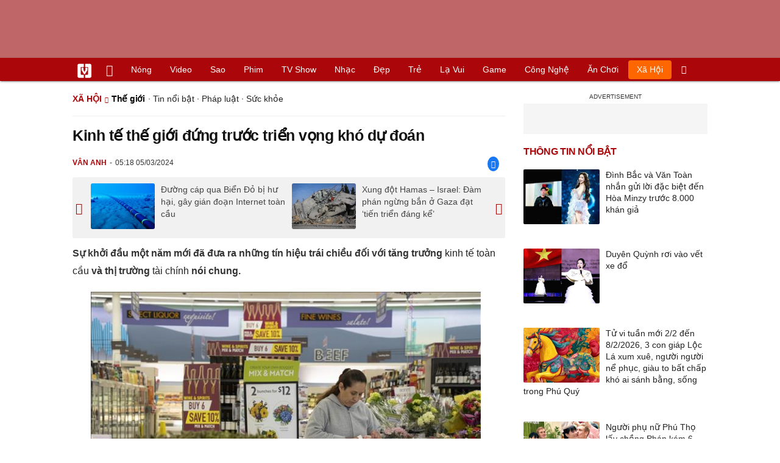

--- FILE ---
content_type: text/html; charset=UTF-8
request_url: https://vietgiaitri.com/kinh-te-the-gioi-dung-truoc-trien-vong-kho-du-doan-20240305i7109358/
body_size: 19197
content:
<!DOCTYPE html><html xmlns="http://www.w3.org/1999/xhtml" dir="ltr" lang="vi"><head><meta http-equiv="Content-Type" content="text/html; charset=UTF-8"><title>Kinh tế thế giới đứng trước triển vọng khó dự đoán - Thế giới - Việt Giải Trí</title><link rel="stylesheet" href="https://vietgiaitri.com/css/0_vietgiaitricom.css?v=241218" type="text/css" media="screen" charset="utf-8"><meta name="viewport" content="width=device-width, initial-scale=1.0"><meta name="mobile-web-app-capable" content="yes"><link rel="apple-touch-icon" href="https://vietgiaitri.com/apple-touch-icon.png"><link rel="icon" sizes="32x32" type="image/png" href="https://vietgiaitri.com/imgs/logo32.png"><link rel="icon" sizes="16x16" type="image/png" href="https://vietgiaitri.com/imgs/logo16.png"><link rel="mask-icon" href="https://vietgiaitri.com/imgs/logo.svg" color="#ab0609"><link rel="shortcut icon" type="image/x-icon" href="https://vietgiaitri.com/favicon.ico"><meta name="msapplication-TileColor" content="#ab0609"><meta name="msapplication-config" content="/browserconfig.xml"><meta name="theme-color" content="#ab0609"><meta name="apple-mobile-web-app-title" content="Việt Giải Trí"><meta name="application-name" content="Việt Giải Trí"><meta name="msvalidate.01" content="D1978DA4C058E472F13DBF6E181A485F"><meta name="verify-v1" content="UN+AeZRMKsXqSBFVwona5SAKHL0fzPNrW4N4gOlAt2Y="><meta name="facebook-domain-verification" content="7g0pats6hl0r9cp85obz3g3njs6atj"><link rel="manifest" href="https://vietgiaitri.com/manifest.json"><link rel="alternate" type="application/rss+xml" title="Thế giới &raquo; RSS Feed" href="https://vietgiaitri.com/the-gioi-cat/feed/"><link rel="index" title="Việt Giải Trí" href="https://vietgiaitri.com"><meta name="description" content="Tuy nhiên, sự không chắc chắn và rủi ro đối với các nhà đầu tư vẫn rõ ràng, đặc biệt khi đồng USD tăng và căng thẳng địa chính trị tiếp tục gây áp lực lên các thị trường toàn cầu."><meta name="keywords" content="tài chính,lãi suất,tăng trưởng kinh tế,chính phủ mỹ,kinh tế mỹ,kinh tế thế giới,kinh tế toàn cầu,thị trường tài chính,người dân mua sắm,dữ liệu thị trường mỹ,thế giới,sự kiện thế giới, bản tin thế giới, thế giới trong ngày, chiến trường, khủng bố, thế giới, tin tức, tổng hợp, thông tin, the gioi, thong tin, tong hop, tin tuc"><link rel="canonical" href="https://vietgiaitri.com/kinh-te-the-gioi-dung-truoc-trien-vong-kho-du-doan-20240305i7109358/"><meta property="og:type" content="article"><meta property="og:title" content="Kinh tế thế giới đứng trước triển vọng khó dự đoán"> <meta property="og:description" content="Tuy nhiên, sự không chắc chắn và rủi ro đối với các nhà đầu tư vẫn rõ ràng, đặc biệt khi đồng USD tăng và căng thẳng địa chính trị tiếp tục gây áp lực lên các thị trường toàn cầu."> <meta property="og:url" content="https://vietgiaitri.com/kinh-te-the-gioi-dung-truoc-trien-vong-kho-du-doan-20240305i7109358/"><meta property="og:image" content="https://t.vietgiaitri.com/2024/3/2/kinh-te-the-gioi-dung-truoc-trien-vong-kho-du-doan-600x432-30e-7109358.webp"><meta property="og:site_name" content="Việt Giải Trí"> <meta property="og:rich_attachment" content="true"><meta content="2024-03-05T05:18:23+07:00" itemprop="datePublished" name="pubdate"><meta content="2024-03-05T05:18:23+07:00" itemprop="dateModified" name="lastmod"><meta property="og:image:alt" content="Kinh tế thế giới đứng trước triển vọng khó dự đoán"><meta property="article:published_time" content="2024-03-05T05:18:23+07:00"><meta property="article:modified_time" content="2024-03-05T05:18:23+07:00"><meta property="article:section" content="Thế giới"><meta property="article:section" content="Xã hội"><meta property="article:tag" content="tài chính"><meta property="article:tag" content="lãi suất"><meta property="article:tag" content="tăng trưởng kinh tế"><meta property="article:tag" content="chính phủ mỹ"><meta property="article:tag" content="kinh tế mỹ"><meta property="article:tag" content="kinh tế thế giới"><meta property="article:tag" content="kinh tế toàn cầu"><meta property="article:tag" content="thị trường tài chính"><meta property="article:tag" content="người dân mua sắm"><meta property="article:tag" content="dữ liệu thị trường mỹ"><meta name="twitter:card" value="summary_large_image"><meta name="twitter:url" content="https://vietgiaitri.com/kinh-te-the-gioi-dung-truoc-trien-vong-kho-du-doan-20240305i7109358/"><meta name="twitter:title" content="Kinh tế thế giới đứng trước triển vọng khó dự đoán"><meta name="twitter:description" content="Tuy nhiên, sự không chắc chắn và rủi ro đối với các nhà đầu tư vẫn rõ ràng, đặc biệt khi đồng USD tăng và căng thẳng địa chính trị tiếp tục gây áp lực lên các thị trường toàn cầu."><meta name="twitter:image" content="https://t.vietgiaitri.com/2024/3/2/kinh-te-the-gioi-dung-truoc-trien-vong-kho-du-doan-600x432-30e-7109358.webp"><meta name="robots" content="index,follow,max-image-preview:large"><meta property="fb:app_id" content="592519131079049"><script type="text/javascript">var maketime = 1770127445;var hostname = 'https://vietgiaitri.com/kinh-te-the-gioi-dung-truoc-trien-vong-kho-du-doan-20240305i7109358/';var wlbk = window.location.href;var show_ads = 1;var is_mobile = 0;var cache_version = '241218';var ADblocked = true;var lang = 'vi';var postid = 7109358;var typepage = 'single';var inhouse = 0;var created = 1709590703;var lastmod = 1709590703;var catname = ['the-gioi', 'xa-hoi'];var catid = 120873;</script></head><body data-instant-allow-query-string class="show_ads"><div class="cover_header avgt-div"><div class="ads_position" id="BigBanner"></div><div class="avgt-label"></div></div><div id="header"><ul class="cate-menu"><li class="icon cat-item"><a title="Việt Giải Trí" href="/" class="logo"></a></li><li class="icon cat-item cat-item-new"><a title="Tin mới nhất" href="/tin-moi-cat/" style="background:transparent !important"></a></li><li slug="es-choice"><a href="/es-choice-cat/">Nóng</a></li><li slug="clips"><a href="/clips/">Video</a></li><li class="cat-parent" slug="sao"><a href="/sao-cat/">Sao</a><ul class="children"><li slug="sao-viet"><a href="/sao-viet-cat/">Sao việt</a></li><li slug="sao-chau-a"><a href="/sao-chau-a-cat/">Sao châu Á</a></li><li slug="sao-au-my"><a href="/sao-au-my-cat/">Sao Âu Mỹ</a></li><li slug="sao-the-thao"><a href="/sao-the-thao-cat/">Sao thể thao</a></li><li slug="phong-cach-sao"><a href="/phong-cach-sao-cat/">Phong cách sao</a></li></ul></li><li class="cat-parent" slug="phim"><a href="/phim-cat/">Phim</a><ul class="children"><li slug="phim-viet"><a href="/phim-viet-cat/">Phim việt</a></li><li slug="phim-chau-a"><a href="/phim-chau-a-cat/">Phim châu á</a></li><li slug="phim-au-my"><a href="/phim-au-my-cat/">Phim âu mỹ</a></li><li slug="hau-truong-phim"><a href="/hau-truong-phim-cat/">Hậu trường phim</a></li></ul></li><li slug="tv-show"><a href="/tv-show-cat/">TV show</a></li><li class="cat-parent" slug="nhac"><a href="/nhac-cat/">Nhạc</a><ul class="children"><li slug="nhac-viet"><a href="/nhac-viet-cat/">Nhạc Việt</a></li><li slug="nhac-quoc-te"><a href="/nhac-quoc-te-cat/">Nhạc quốc tế</a></li></ul></li><li class="cat-parent" slug="dep"><a href="/dep-cat/">Đẹp</a><ul class="children"><li slug="thoi-trang"><a href="/thoi-trang-cat/">Thời trang</a></li><li slug="lam-dep"><a href="/lam-dep-cat/">Làm đẹp</a></li><li slug="nguoi-dep"><a href="/nguoi-dep-cat/">Người đẹp</a></li><li slug="sang-tao"><a href="/sang-tao-cat/">Sáng tạo</a></li></ul></li><li class="cat-parent" slug="tre"><a href="/tre-cat/">Trẻ</a><ul class="children"><li slug="netizen"><a href="/netizen-cat/">Netizen</a></li><li slug="trac-nghiem"><a href="/trac-nghiem-cat/">Trắc nghiệm</a></li><li slug="goc-tam-tinh"><a href="/goc-tam-tinh-cat/">Góc tâm tình</a></li><li slug="hoc-hanh"><a href="/hoc-hanh-cat/">Học hành</a></li><li slug="kien-thuc-gioi-tinh"><a href="/kien-thuc-gioi-tinh-cat/">Kiến thức giới tính</a></li></ul></li><li slug="la-vui"><a href="/la-vui-cat/">Lạ vui</a></li><li class="cat-parent" slug="game"><a href="/game-cat/">Game</a><ul class="children"><li slug="mot-game"><a href="/mot-game-cat/">Mọt game</a></li><li slug="cosplay"><a href="/cosplay-cat/">Cosplay</a></li></ul></li><li class="cat-parent" slug="cong-nghe"><a href="/cong-nghe-cat/">Công nghệ</a><ul class="children"><li slug="do-2-tek"><a href="/do-2-tek-cat/">Đồ 2-Tek</a></li><li slug="the-gioi-so"><a href="/the-gioi-so-cat/">Thế giới số</a></li><li slug="oto"><a href="/oto-cat/">Ôtô</a></li><li slug="xe-may"><a href="/xe-may-cat/">Xe máy</a></li></ul></li><li class="cat-parent" slug="an-choi"><a href="/an-choi-cat/">Ăn chơi</a><ul class="children"><li slug="du-lich"><a href="/du-lich-cat/">Du lịch</a></li><li slug="am-thuc"><a href="/am-thuc-cat/">Ẩm thực</a></li></ul></li><li class="cat-parent" slug="xa-hoi"><a href="/xa-hoi-cat/">Xã hội</a><ul class="children"><li slug="tin-noi-bat"><a href="/tin-noi-bat-cat/">Tin nổi bật</a></li><li slug="phap-luat"><a href="/phap-luat-cat/">Pháp luật</a></li><li slug="the-gioi"><a href="/the-gioi-cat/">Thế giới</a></li><li slug="suc-khoe"><a href="/suc-khoe-cat/">Sức khỏe</a></li></ul></li><li class="icon cat-item cat-item-search cat-parent"><a title="search" href="#" style="background:transparent !important; padding-right:1px;"></a><ul class="children"><li class="icon cat-item" style="padding: 2px 100px 100px 100px; margin: -2px -112px -100px -100px;"><form accept-charset="utf-8" method="post" onsubmit="return run_search(this)" class="search"><input type="search" autocomplete="off" onfocus="this.value=' '" value="" class="formtip" name="s" placeholder="Tìm theo từ khóa..."><select class="stype"><option value="1">Tin tức</option><option value="2">Video</option></select><input type="submit" value="" class="btn"></form></li></ul></li></ul><div style="clear:both;"></div></div><div id="wrapper" class="clearfix"><div id="page" class="clearfix"><div id="content" style="float:left"> <div class="content-block"><script type="application/ld+json">{"@context":"https:\/\/schema.org","@type":"NewsArticle","mainEntityOfPage":{"@type":"WebPage","@id":"https:\/\/vietgiaitri.com\/kinh-te-the-gioi-dung-truoc-trien-vong-kho-du-doan-20240305i7109358\/"},"headline":"Kinh tế thế giới đứng trước triển vọng khó dự đoán","description":"Tuy nhiên, sự không chắc chắn và rủi ro đối với các nhà đầu tư vẫn rõ ràng, đặc biệt khi đồng USD tăng và căng thẳng địa chính trị tiếp tục gây áp lực lên các thị trường toàn cầu.","image":{"@type":"ImageObject","url":"https:\/\/t.vietgiaitri.com\/2024\/3\/2\/kinh-te-the-gioi-dung-truoc-trien-vong-kho-du-doan-600x432-30e-7109358.webp","width":500,"height":360},"keywords":"tài chính, lãi suất, tăng trưởng kinh tế, chính phủ mỹ, kinh tế mỹ, kinh tế thế giới, kinh tế toàn cầu, thị trường tài chính, người dân mua sắm, dữ liệu thị trường mỹ","datePublished":"2024-03-05T05:18:23+07:00","dateModified":"2024-03-05T05:18:23+07:00","author":{"@type":"Person","name":"VÂN ANH"},"publisher":{"@type":"Organization","name":"vietgiaitri.com","logo":{"@type":"ImageObject","url":"https:\/\/vietgiaitri.com\/imgs\/logo.png"}}}</script><div class="box-title" itemscope itemtype="http://schema.org/BreadcrumbList"><span class="parent" itemprop="itemListElement" itemscope itemtype="http://schema.org/ListItem"><a itemtype="http://schema.org/Thing" itemprop="item" href="/xa-hoi-cat/"><span itemprop="name">Xã hội</span></a><meta itemprop="position" content="1"></span><h2 itemprop="itemListElement" itemscope itemtype="http://schema.org/ListItem"><a itemtype="http://schema.org/Thing" itemprop="item" href="/the-gioi-cat/"><span itemprop="name">Thế giới</span></a><meta itemprop="position" content="2"></h2><span class="child"> &middot; <a style="font-weight:normal;" href="/tin-noi-bat-cat/">Tin nổi bật</a> &middot; <a style="font-weight:normal;" href="/phap-luat-cat/">Pháp luật</a> &middot; <a style="font-weight:normal;" href="/suc-khoe-cat/">Sức khỏe</a></span></div><div style="clear:both;"></div><div class="post-content clearfix" id="post-7109358"><h1 itemprop="name">Kinh tế thế giới đứng trước triển vọng khó dự đoán</h1><div class="post-info"><span class="author" id="post_author" post_author="9" user="hoangminh">Vân Anh</span><span class="date" _time="1709590703">05:18 05/03/2024</span><span class="sh-facebook" onclick="share_facebook()"></span></div><div style="clear:both;"></div><div class="navigation"><div id="next_post_link"><a href="/duong-cap-qua-bien-do-bi-hu-hai-gay-gian-doan-internet-toan-cau-20240305i7109359/" rel="next"><img loading="lazy" src="https://t.vietgiaitri.com/2024/3/2/duong-cap-qua-bien-do-bi-hu-hai-gay-gian-doan-internet-toan-cau-600x432-d6d-7109359-250x180.webp" alt="Đường cáp qua Biển Đỏ bị hư hại, gây gián đoạn Internet toàn cầu">Đường cáp qua Biển Đỏ bị hư hại, gây gián đoạn Internet toàn cầu</a></div><div id="previous_post_link"><a href="/xung-dot-hamas-israel-dam-phan-ngung-ban-o-gaza-dat-tien-trien-dang-ke-20240304i7109163/" rel="prev"><img loading="lazy" src="https://t.vietgiaitri.com/2024/3/2/xung-dot-hamas-israel-dam-phan-ngung-ban-o-gaza-dat-tien-trien-dang-ke-600x432-658-7109163-250x180.webp" alt="Xung đột Hamas &amp;#8211; Israel: Đàm phán ngừng bắn ở Gaza đạt &amp;#8216;tiến triển đáng kể&amp;#8217;">Xung đột Hamas &#8211; Israel: Đàm phán ngừng bắn ở Gaza đạt &#8216;tiến triển đáng kể&#8217;</a></div></div><div class="entry clearfix" id="post-detail" itemprop="articleBody"><p> <strong> Sự khởi đầu một năm mới đã đưa ra những tín hiệu trái chiều đối với tăng trưởng <a href="/kinh-te-toan-cau-key/"> kinh tế toàn cầu </a> và thị trường <a href="/tai-chinh-key/"> tài chính </a> nói chung. </strong> </p> <p style="text-align: center;"> <a id="img-ad-1" class="photo imgads ps" onclick="return false;" target="_blank" href="https://i.vietgiaitri.com/2024/3/5/kinh-te-the-gioi-dung-truoc-trien-vong-kho-du-doan-32a-7109358.jpg" data-index="0"> <img data-m="image/jpeg" data-width="665" data-height="462" data-p="69%" data-s="60713" src="https://i.vietgiaitri.com/2024/3/5/kinh-te-the-gioi-dung-truoc-trien-vong-kho-du-doan-32a-7109358.jpg" alt="Kinh tế thế giới đứng trước triển vọng khó dự đoán - Hình 1" loading="lazy" style="width: 640px; height: 444.63157894737px"> </a> <span style="width:640px" class="img-over"> <span class="close" onclick="close_ballon(this)"> <span class="avgt-label"> </span> </span> <ins id="ImageAds" class="ads_position"> </ins> </span> <br> <em> <a href="/nguoi-dan-mua-sam-key/"> Người dân mua sắm </a> tại siêu thị ở San Mateo, California, Mỹ. Ảnh: THX/TTXVN </em> </p> <p> Triển vọng lạc quan của Chính phủ Mỹ và số liệu kinh tế tích cực của nước này ban đầu đã thúc đẩy lòng tin của thị trường. Tuy nhiên, những lo ngại về <a href="/lai-suat-key/"> lãi suất </a> , căng thẳng địa chính trị gia tăng và triển vọng tăng trưởng kinh tế trong tương lai đã làm mờ dần những quan điểm tích cực này. </p> <p> Bước sang quý I/2024 các thông tin nhìn chung rất lạc quan, với các chỉ số tiếp tục ghi nhận mức tăng nhẹ hàng tuần. Điều này thể hiện sự lạc quan khi những người tham gia thị trường đầu tư trở lại vào các tài sản rủi ro. </p> <h3 style="padding-left: 10px; color: #888; font-weight: normal;">Video đang HOT </h3> <div class="fixedif" id="outstream"> <iframe allow="accelerometer; autoplay; clipboard-write; encrypted-media; gyroscope; picture-in-picture; web-share" allowfullscreen loading="lazy" src="/player/ytiframe.html?postid=7109358&type=single&mute=1#BWD2ZEP8EbU"> </iframe> </div> <p> Một số sự kiện kinh tế quan trọng đã tác động đáng kể đến triển vọng của tháng 2/2024. Tháng trước, các nhà đầu tư hầu như vẫn lạc quan nhờ báo cáo việc làm khả quan và một số dữ liệu kinh tế rất tốt của Mỹ. </p> <p> Nhìn chung, các dữ liệu thị trường Mỹ trong tháng 2/2024 cho thấy những tín hiệu trái chiều. Trong khi một số lĩnh vực như vi mạch và trí tuệ nhân tạo (AI) tiếp tục trải qua những đợt phục hồi mạnh mẽ và đẩy các chỉ số đi lên, thì những lĩnh vực khác như tài chính và dịch vụ tiêu dùng vẫn gặp khó khăn. Thị trường chứng khoán vẫn tăng điểm, trong khi chỉ số đồng USD có mức tăng nhẹ. </p> <p> Tuy nhiên, sự không chắc chắn và rủi ro đối với các nhà đầu tư vẫn rõ ràng, đặc biệt khi đồng USD tăng và căng thẳng địa chính trị tiếp tục gây áp lực lên các thị trường toàn cầu. </p> <div class="avgt-div"> <div class="avgt-label"> </div> <div class="ads_position" id="inpage"> </div> </div> <div style="height:1px; margin:0; padding:0" id="trackingimg" data-bg="[data-uri]" class="pk_holder"> </div> <div id="content2" class="hide" onclick="this.classList.remove('hide')"> <h2> Lạm phát của Mỹ tăng với tốc độ chậm nhất trong gần 3 năm </h2> <p> <strong> Giá cả tại Mỹ tiê&#769;p tục tăng trong tháng 1/2024 nhưng là mức tăng thấp nhất trong gần 3 năm, củng cô&#769; những đô&#768;n đoán vê&#768; khả năng Cục Dự trữ Liên bang Mỹ (Fed) sẽ cắt giảm lãi suất vào tháng 6. </strong> </p> <p style="text-align: center;"> <a class="photo" onclick="return false;" target="_blank" href="https://i.vietgiaitri.com/2024/3/1/lam-phat-cua-my-tang-voi-toc-do-cham-nhat-trong-gan-3-nam-c5b-7106284.jpg" data-index="1"> <img data-m="image/jpeg" data-width="665" data-height="443" data-p="67%" data-s="70536" src="https://i.vietgiaitri.com/2024/3/1/lam-phat-cua-my-tang-voi-toc-do-cham-nhat-trong-gan-3-nam-c5b-7106284.jpg" alt="Lạm phát của Mỹ tăng với tốc độ chậm nhất trong gần 3 năm - Hình 1" loading="lazy" style="width: 640px; height: 426.34586466165px"> </a> <br> <em> Người dân mua sắm tại siêu thị ở San Mateo, California, Mỹ. Ảnh: THX/TTXVN </em> </p> <p> Báo cáo do Bộ Thương mại Mỹ công bô&#769; ngày 29/2 cho thâ&#769;y chỉ số giá chi tiêu tiêu dùng cá nhân (PCE) của nước này trong tháng 1/2024 đã tăng 0,3% (so với tháng trước đó). Trong 12 tháng tính đến hết tháng 1/2024, PCE của Mỹ đã tăng 2,4% - mức tăng thấp nhâ&#769;t kể từ tháng 2/2021 và theo sau mức tăng 2,6% trong tháng 12/2023. </p> <p> Loại trừ các thành phần như năng lượng và thực phẩm dễ biến động, chỉ số giá PCE lõi của Mỹ đã tăng 0,4% trong tháng 1/2024. </p> <p> Lạm phát lõi trong tháng 1/2024 tăng 2,8% so với cùng kỳ năm trước, mức tăng nhỏ nhất kể từ tháng 3/2021 và sau mức tăng 2,9% trong tháng cuô&#769;i năm 2023. </p> <p> Fed thường theo dõi PCE đê&#777; xác định tiê&#769;n trình đạt mục tiêu lạm phát 2%. Chỉ số lạm phát hàng tháng ở mức 0,2% là mức cần thiết để đưa lạm phát trở lại mục tiêu. </p> <div class="avgt-div"> <div class="avgt-label"> </div> <div class="ads_position" id="inpage2"> </div> </div> <p> Sau báo cáo trên, các chỉ số chứng khoán chính của Phố Wall dự kiến sẽ mở cửa cao hơn trong phiên giao dịch cùng ngày do chỉ số lạm phát phù hợp với ước tính, làm tăng hy vọng về việc Fed cắt giảm lãi suất trong nửa đầu năm nay. </p> <p> Ông Peter Andersen, người sáng lập công ty quản lý đâ&#768;u tư Andersen Capital Management đánh giá, sô&#769; liệu mới nhâ&#769;t làm thị trường thêm lạc quan rằng nền kinh tế Mỹ đang có nền tảng vững chắc. </p> <p> Sau các sô&#769; liê&#803;u kinh tê&#769; gâ&#768;n đây, thị trường tài chính đã thay đô&#777;i kỳ vọng về thời điê&#777;m Fed cắt giảm lãi suất sang tháng 6/2024. </p> <p> Các quan chức Fed trước đó chỉ ra rằng họ sẽ không vội vàng giảm chi phí đi vay. Kể từ tháng 3/2022, Fed đã tăng lãi suất thêm 525 điểm cơ bản lên mức 5,25 - 5,50%. </p> </div> </p> <div id="origin" value="1"> <span class="origin-button" onclick="show_originurl(this, 'aHR0cHM6Ly9iYW90aW50dWMudm4vdGhlLWdpb2kva2luaC10ZS10aGUtZ2lvaS1kdW5nLXRydW9jLXRyaWVuLXZvbmcta2hvLWR1LWRvYW4tMjAyNDAzMDQxODE3Mzg4ODAuaHRt')"> </span> <span class="origin-url"> </span> <ins onclick="document.getElementById('origin').classList.replace('show', 'show2');"> </ins> </div> <p class="morelink"> <a href="/no-tieu-dung-cua-nguoi-canada-len-toi-muc-ky-luc-20240229i7106048/">Nợ tiêu dùng của người Canada lên tới mức kỷ lục </a> <span> <a href="/no-tieu-dung-cua-nguoi-canada-len-toi-muc-ky-luc-20240229i7106048/"> <img loading="lazy" src="https://t.vietgiaitri.com/2024/2/10/no-tieu-dung-cua-nguoi-canada-len-toi-muc-ky-luc-600x432-dae-7106048-250x180.webp" alt="Nợ tiêu dùng của người Canada lên tới mức kỷ lục"> </a> Lãi suất cao và lạm phát khiến nhiều người dân Canada phải gánh những khoản nợ cá nhân ở mức kỷ lục, mặc dù nhập cư đang giúp thúc đẩy tăng trưởng của thị trường tín dụng tiêu dùng ở nước này. Người dân mua sắm tại Vancouver, tỉnh British Columbia của Canada. Ảnh tư liệu: THX/TTXVN. Phóng viên TTXVN tại Ottawa dẫn... <a href="/no-tieu-dung-cua-nguoi-canada-len-toi-muc-ky-luc-20240229i7106048/"> <ins title="[Đọc thêm]"> </ins> </a> </span> </p></div><div style="clear:both;"></div><div class="wpmn-print"><a class="ico" href="/kinh-te-the-gioi-dung-truoc-trien-vong-kho-du-doan-20240305i7109358/print/" title="In" rel="nofollow">In</a></div><div class="sociable"><a class="self-fb-share" href="javascript:void(0)" onclick="share_facebook()"><span class="sh-facebook" style="font-size: 1.1em;line-height: 30px;"></span><span class="fb-count-share"></span>Chia sẻ</a></div><div class="useful"><div class="text">Bạn thấy bài viết này có hữu ích không?</div><div style="clear:both;"></div><div class="yes" onclick="useful(this, 1)">Có</div><div class="no" onclick="useful(this, 0)">Không</div><div style="clear:both;"></div></div><div style="clear:both; margin-top:15px"></div><div style="margin-top:10px; clear:both; position:relative; overflow:hidden;"><div class="avgt-div"><div class="avgt-label"></div><div id="UnderArticle" class="ads_position"></div></div></div><div style="clear:both;margin-top:10px;"></div><!-- Comments --><div id="box_comment_vgt" data-bg="[data-uri]" class="box_comment_vgt box_category width_common ad_holder"></div><!-- end Comments --><div class="more-post relatedin"><h2>Tin liên quan</h2><ul itemscope itemtype="http://schema.org/ItemPage" class="related-post"><li style="width:33.33%"><a itemprop="relatedLink" rel="bookmark" href="/than-trong-truoc-nguy-co-suy-thoai-20240223i7101538/"><img loading="lazy" src="https://t.vietgiaitri.com/2024/2/8/than-trong-truoc-nguy-co-suy-thoai-600x432-970-7101538-250x180.webp" alt="Thận trọng trước nguy cơ suy thoái">Thận trọng trước nguy cơ suy thoái</a></li><li style="width:33.33%"><a itemprop="relatedLink" rel="bookmark" href="/tang-truong-gdp-nam-2023-cua-lb-nga-cao-nhat-trong-mot-thap-ky-20240208i7092633/"><img loading="lazy" src="https://t.vietgiaitri.com/2024/2/3/tang-truong-gdp-nam-2023-cua-lb-nga-cao-nhat-trong-mot-thap-ky-600x432-d26-7092633-250x180.jpg" alt="Tăng trưởng GDP năm 2023 của LB Nga cao nhất trong một thập kỷ">Tăng trưởng GDP năm 2023 của LB Nga cao nhất trong một thập kỷ</a></li><li style="width:33.33%"><a itemprop="relatedLink" rel="bookmark" href="/imf-nang-du-bao-tang-truong-kinh-te-toan-cau-20240131i7086888/"><img loading="lazy" src="https://t.vietgiaitri.com/2024/1/11/imf-nang-du-bao-tang-truong-kinh-te-toan-cau-600x432-938-7086888-250x180.jpg" alt="IMF nâng dự báo tăng trưởng kinh tế toàn cầu">IMF nâng dự báo tăng trưởng kinh tế toàn cầu</a></li><li style="width:33.33%"><a itemprop="relatedLink" rel="bookmark" href="/tau-my-trung-ten-lua-the-gioi-doi-mat-nguy-co-moi-kinh-te-vn-anh-huong-sao-20240118i7077234/"><img loading="lazy" src="https://t.vietgiaitri.com/2024/1/6/tau-my-trung-ten-lua-the-gioi-doi-mat-nguy-co-moi-kinh-te-vn-anh-huong-sao-600x432-3da-7077234-250x180.jpg" alt="Tàu Mỹ trúng tên lửa: Thế giới đối mặt nguy cơ mới, kinh tế VN ảnh hưởng sao?">Tàu Mỹ trúng tên lửa: Thế giới đối mặt nguy cơ mới, kinh tế VN ảnh hưởng sao?</a></li><li style="width:33.33%"><a itemprop="relatedLink" rel="bookmark" href="/hoi-nghi-davos-2024-kinh-te-the-gioi-doi-mat-mot-nam-bap-benh-20240116i7075258/"><img loading="lazy" src="https://t.vietgiaitri.com/2024/1/6/hoi-nghi-davos-2024-kinh-te-the-gioi-doi-mat-mot-nam-bap-benh-600x432-1a1-7075258-250x180.jpg" alt="Hội nghị Davos 2024: Kinh tế thế giới đối mặt một năm &#039;bấp bênh&#039;">Hội nghị Davos 2024: Kinh tế thế giới đối mặt một năm 'bấp bênh'</a></li><li style="width:33.33%"><a itemprop="relatedLink" rel="bookmark" href="/giao-su-harvard-chi-ra-4-yeu-to-gay-kho-khan-cho-kinh-te-the-gioi-nam-2024-20240105i7066672/"><img loading="lazy" src="https://t.vietgiaitri.com/2024/1/2/giao-su-harvard-chi-ra-4-yeu-to-gay-kho-khan-cho-kinh-te-the-gioi-nam-2024-600x432-af3-7066672-250x180.jpg" alt="Giáo sư Harvard chỉ ra 4 yếu tố gây khó khăn cho kinh tế thế giới năm 2024">Giáo sư Harvard chỉ ra 4 yếu tố gây khó khăn cho kinh tế thế giới năm 2024</a></li></ul><ul itemscope itemtype="http://schema.org/ItemPage" class="related-post hidden"><li class="ads_position" id="headcat-rel-ajax-0" style="width:100%"></li><li style="width:33.33%"><a itemprop="relatedLink" rel="bookmark" href="/ly-do-de-lac-quan-ve-kinh-te-toan-cau-nam-2024-20240103i7064691/"><img loading="lazy" src="https://t.vietgiaitri.com/2024/1/1/ly-do-de-lac-quan-ve-kinh-te-toan-cau-nam-2024-600x432-23e-7064691-250x180.jpg" alt="Lý do để lạc quan về kinh tế toàn cầu năm 2024">Lý do để lạc quan về kinh tế toàn cầu năm 2024</a></li><li style="width:33.33%"><a itemprop="relatedLink" rel="bookmark" href="/vuot-len-thach-thuc-de-hy-vong-20240103i7064690/"><img loading="lazy" src="https://t.vietgiaitri.com/2024/1/1/vuot-len-thach-thuc-de-hy-vong-600x432-290-7064690-250x180.jpg" alt="Vượt lên thách thức để hy vọng">Vượt lên thách thức để hy vọng</a></li><li style="width:33.33%"><a itemprop="relatedLink" rel="bookmark" href="/the-gioi-2023-kinh-te-the-gioi-ben-bi-hon-ky-vong-20231230i7061860/"><img loading="lazy" src="https://t.vietgiaitri.com/2023/12/10/the-gioi-2023-kinh-te-the-gioi-ben-bi-hon-ky-vong-600x432-d28-7061860-250x180.jpg" alt="Thế giới 2023: Kinh tế thế giới bền bỉ hơn kỳ vọng">Thế giới 2023: Kinh tế thế giới bền bỉ hơn kỳ vọng</a></li><li style="width:33.33%"><a itemprop="relatedLink" rel="bookmark" href="/kinh-te-the-gioi-2024-doi-mat-rui-ro-dia-chinh-tri-gia-tang-tu-2-cuoc-chien-va-50-cuoc-bau-cu-20231227i7058594/"><img loading="lazy" src="https://t.vietgiaitri.com/2023/12/9/kinh-te-the-gioi-2024-doi-mat-rui-ro-dia-chinh-tri-gia-tang-tu-2-cuoc-chien-va-50-cuoc-bau-cu-600x432-d3d-7058594-250x180.jpg" alt="Kinh tế thế giới 2024 đối mặt rủi ro địa chính trị gia tăng từ 2 cuộc chiến và 50 cuộc bầu cử">Kinh tế thế giới 2024 đối mặt rủi ro địa chính trị gia tăng từ 2 cuộc chiến và 50 cuộc bầu cử</a></li><li style="width:33.33%"><a itemprop="relatedLink" rel="bookmark" href="/cuoc-chuyen-giao-the-he-tai-singapore-20231115i7026688/"><img loading="lazy" src="https://t.vietgiaitri.com/2023/11/5/cuoc-chuyen-giao-the-he-tai-singapore-600x432-766-7026688-250x180.jpg" alt="Cuộc chuyển giao thế hệ tại Singapore">Cuộc chuyển giao thế hệ tại Singapore</a></li><li style="width:33.33%"><a itemprop="relatedLink" rel="bookmark" href="/de-dung-vung-trong-moi-truong-bat-on-dia-chinh-tri-bai-1-kinh-te-the-gioi-trong-vong-xoay-xung-dot-20231106i7020085/"><img loading="lazy" src="https://t.vietgiaitri.com/2023/11/2/de-dung-vung-trong-moi-truong-bat-on-dia-chinh-tri-bai-1-kinh-te-the-gioi-trong-vong-xoay-xung-dot-600x432-ba1-7020085-250x180.jpg" alt="Để đứng vững trong môi trường bất ổn địa chính trị - Bài 1: Kinh tế thế giới trong vòng xoáy xung đột">Để đứng vững trong môi trường bất ổn địa chính trị - Bài 1: Kinh tế thế giới trong vòng xoáy xung đột</a></li></ul><div class="moreposts" onclick="show_moreposts(this)"></div></div><div style="clear:both;"></div><div class="post-tag"><strong>Chủ đề: &nbsp;</strong><a href="/tai-chinh-key/" rel="tag" itemprop="keywords">tài chính</a> <a href="/lai-suat-key/" rel="tag" itemprop="keywords">lãi suất</a> <a href="/tang-truong-kinh-te-key/" rel="tag" itemprop="keywords">tăng trưởng kinh tế</a> <a href="/chinh-phu-my-key/" rel="tag" itemprop="keywords">chính phủ mỹ</a> <a href="/kinh-te-my-key/" rel="tag" itemprop="keywords">kinh tế mỹ</a> <a href="/kinh-te-the-gioi-key/" rel="tag" itemprop="keywords">kinh tế thế giới</a> <a href="/kinh-te-toan-cau-key/" rel="tag" itemprop="keywords">kinh tế toàn cầu</a> <a href="/thi-truong-tai-chinh-key/" rel="tag" itemprop="keywords">thị trường tài chính</a> <a href="/nguoi-dan-mua-sam-key/" rel="tag" itemprop="keywords">người dân mua sắm</a> <a href="/du-lieu-thi-truong-my-key/" rel="tag" itemprop="keywords">dữ liệu thị trường mỹ</a></div><div style="clear:both; height: 15px;"></div><div class="avgt-div"><div class="avgt-label"></div><div style="text-align: center" id="ArticleBanner" class="ads_position"></div></div><div class="clipbox"><div class="fixedif left"><input type="hidden" id="vid_source" value="/temp/themecache/zjson/clip_views_0_3_20.json"><a id="clip_more" class="detail" href="/cap-doi-chung-vach-o-bac-ninh-cuoi-nhau-hai-nha-chung-rap-ruoc-dau-mat-10-giay-20260201c7630678/">Xem thêm</a><a id="clip_more_share" class="detail detail_share" href="javascript:void(0)" onclick="share_facebook('/cap-doi-chung-vach-o-bac-ninh-cuoi-nhau-hai-nha-chung-rap-ruoc-dau-mat-10-giay-20260201c7630678/')"><span class="fb_ico"></span>Share</a><iframe allow="autoplay; encrypted-media" webkitallowfullscreen mozallowfullscreen allowfullscreen loading="lazy" id="clip_loaded" src="/player/ytiframe.html?postid=7630678&autoplay=0#UiTM1o9pLZY"></iframe></div><div class="fixedif"><div class="tab active" content="tab1" onclick="gotocliptab(this)">Xem nhiều</div><div style="clear:both"></div><div class="right" id="tab1"><a src="/player/ytiframe.html?postid=7630678#UiTM1o9pLZY" href="/cap-doi-chung-vach-o-bac-ninh-cuoi-nhau-hai-nha-chung-rap-ruoc-dau-mat-10-giay-20260201c7630678/" class="active"><img loading="lazy" src="https://t.vietgiaitri.com/2026/2/1/cap-doi-chung-vach-o-bac-ninh-cuoi-nhau-hai-nha-chung-rap-ruoc-dau-mat-10-giay-800x576-598-7630678-250x180.webp" alt="Cặp đôi chung vách ở Bắc Ninh cưới nhau, hai nhà chung rạp, rước dâu mất 10 giây">Cặp đôi chung vách ở Bắc Ninh cưới nhau, hai nhà chung rạp, rước dâu mất 10 giây<span class="duration">00:40</span></a><a src="/player/ytiframe.html?postid=7631560#f-M9KWI9vZo" href="/dang-viral-man-xin-loi-doc-la-cua-vdv-nhat-ban-sau-su-co-nem-bong-trung-co-be-ngoai-duong-bien-20260203c7631560/"><img loading="lazy" src="https://t.vietgiaitri.com/2026/2/1/dang-viral-man-xin-loi-doc-la-cua-vdv-nhat-ban-sau-su-co-nem-bong-trung-co-be-ngoai-duong-bien-800x576-aa8-7631560-250x180.webp" alt="Đang viral màn xin lỗi độc lạ của VĐV Nhật Bản sau sự cố ném bóng trúng cô bé ngoài đường biên">Đang viral màn xin lỗi độc lạ của VĐV Nhật Bản sau sự cố ném bóng trúng cô bé ngoài đường biên<span class="duration">00:18</span></a><a src="/player/ytiframe.html?postid=7631789#vkH_yUV2QiY" href="/hoa-minzy-len-tieng-dinh-chinh-mot-chuyen-lien-quan-den-huong-giang-20260203c7631789/"><img loading="lazy" src="https://t.vietgiaitri.com/2026/2/1/hoa-minzy-len-tieng-dinh-chinh-mot-chuyen-lien-quan-den-huong-giang-800x576-bd3-7631789-250x180.webp" alt="Hòa Minzy lên tiếng đính chính một chuyện liên quan đến Hương Giang">Hòa Minzy lên tiếng đính chính một chuyện liên quan đến Hương Giang<span class="duration">00:28</span></a><a src="/player/ytiframe.html?postid=7632008#n6eAZ-BTzzQ" href="/truong-giang-tro-tai-goi-banh-tet-hieuthuhai-goi-nhan-banh-hinh-trai-tim-20260203c7632008/"><img loading="lazy" src="https://t.vietgiaitri.com/2026/2/1/truong-giang-tro-tai-goi-banh-tet-hieuthuhai-goi-nhan-banh-hinh-trai-tim-800x576-610-7632008-250x180.webp" alt="Trường Giang trổ tài gói bánh tét, HIEUTHUHAI gói nhân bánh hình trái tim">Trường Giang trổ tài gói bánh tét, HIEUTHUHAI gói nhân bánh hình trái tim<span class="duration">34:42</span></a></div><!--box2--></div></div><div style="clear:both"></div><div class="avgt-div"><div class="avgt-label"></div><div id="post-headcat" align="center" class="ads_position"></div></div><div style="clear:both;"></div><div class="more-post more_cat"><h3>Tiêu điểm</h3><div class="related-post-thumb"><a href="/ten-lua-at-chu-bai-cua-nga-khien-phong-khong-ukraine-chat-vat-ban-ha-20260202i7631270/"><img loading="lazy" src="https://t.vietgiaitri.com/2026/2/1/ten-lua-at-chu-bai-cua-nga-khien-phong-khong-ukraine-chat-vat-ban-ha-800x576-463-7631270-250x180.webp" alt="Tên lửa &#039;át chủ bài&#039; của Nga khiến phòng không Ukraine chật vật bắn hạ">Tên lửa 'át chủ bài' của Nga khiến phòng không Ukraine chật vật bắn hạ<div class="info"><span class="date datelist clock" time="1770022148">15:49:08 02/02/2026</span></div></a></div><div class="related-post-thumb"><a href="/ly-do-ga-quay-quoc-dan-cua-costco-sieu-re-20260202i7631415/"><img loading="lazy" src="https://t.vietgiaitri.com/2026/2/1/ly-do-ga-quay-quoc-dan-cua-costco-sieu-re-800x576-1d6-7631415-250x180.webp" alt="Lý do &#039;gà quay quốc dân&#039; của Costco siêu rẻ">Lý do 'gà quay quốc dân' của Costco siêu rẻ<div class="info"><span class="date datelist clock" time="1770045490">22:18:10 02/02/2026</span></div></a></div><div class="related-post-thumb"><a href="/ly-do-khien-nuoc-my-tren-het-doi-mat-nguy-co-tro-thanh-nuoc-my-don-doc-20260202i7630870/"><img loading="lazy" src="https://t.vietgiaitri.com/2026/2/1/ly-do-khien-nuoc-my-tren-het-doi-mat-nguy-co-tro-thanh-nuoc-my-don-doc-800x576-a6a-7630870-250x180.webp" alt="Lý do khiến &#039;Nước Mỹ trên hết&#039; đối mặt nguy cơ trở thành &#039;Nước Mỹ đơn độc&#039;">Lý do khiến 'Nước Mỹ trên hết' đối mặt nguy cơ trở thành 'Nước Mỹ đơn độc'<div class="info"><span class="date datelist clock" time="1769984811">05:26:51 02/02/2026</span></div></a></div><div class="related-post-thumb"><a href="/trung-quoc-xu-tu-them-4-thanh-vien-gia-toc-toi-pham-bach-gia-20260202i7631366/"><img loading="lazy" src="https://t.vietgiaitri.com/2026/2/1/trung-quoc-xu-tu-them-4-thanh-vien-gia-toc-toi-pham-bach-gia-800x576-80a-7631366-250x180.webp" alt="Trung Quốc xử tử thêm 4 thành viên gia tộc tội phạm Bạch gia">Trung Quốc xử tử thêm 4 thành viên gia tộc tội phạm Bạch gia<div class="info"><span class="date datelist clock" time="1770040407">20:53:27 02/02/2026</span></div></a></div><div class="related-post-thumb"><a href="/my-tra-tu-do-cho-be-trai-5-tuoi-bi-ice-bat-giu-20260202i7631394/"><img loading="lazy" src="https://t.vietgiaitri.com/2026/2/1/my-tra-tu-do-cho-be-trai-5-tuoi-bi-ice-bat-giu-800x576-914-7631394-250x180.webp" alt="Mỹ trả tự do cho bé trai 5 tuổi bị ICE bắt giữ">Mỹ trả tự do cho bé trai 5 tuổi bị ICE bắt giữ<div class="info"><span class="date datelist clock" time="1770042873">21:34:33 02/02/2026</span></div></a></div><div class="related-post-thumb"><a href="/trieu-tien-khanh-thanh-trang-trai-nha-kinh-quy-mo-lon-nhat-tu-truoc-den-nay-20260202i7631201/"><img loading="lazy" src="https://t.vietgiaitri.com/2026/2/1/trieu-tien-khanh-thanh-trang-trai-nha-kinh-quy-mo-lon-nhat-tu-truoc-den-nay-800x576-c17-7631201-250x180.webp" alt="Triều Tiên khánh thành trang trại nhà kính quy mô lớn nhất từ trước đến nay">Triều Tiên khánh thành trang trại nhà kính quy mô lớn nhất từ trước đến nay<div class="info"><span class="date datelist clock" time="1770018104">14:41:44 02/02/2026</span></div></a></div><div class="related-post-thumb"><a href="/nga-phong-luong-ten-lua-dan-dao-ky-luc-vao-ukraine-trong-mot-thang-20260202i7631405/"><img loading="lazy" src="https://t.vietgiaitri.com/2026/2/1/nga-phong-luong-ten-lua-dan-dao-ky-luc-vao-ukraine-trong-mot-thang-800x576-ee7-7631405-250x180.webp" alt="Nga phóng lượng tên lửa đạn đạo kỷ lục vào Ukraine trong một tháng">Nga phóng lượng tên lửa đạn đạo kỷ lục vào Ukraine trong một tháng<div class="info"><span class="date datelist clock" time="1770044246">21:57:26 02/02/2026</span></div></a></div><div class="related-post-thumb"><a href="/trung-quoc-luong-di-chuyen-lien-vung-trong-dip-xuan-van-2026-du-kien-lap-ky-luc-moi-20260202i7631271/"><img loading="lazy" src="https://t.vietgiaitri.com/2026/2/1/trung-quoc-luong-di-chuyen-lien-vung-trong-dip-xuan-van-2026-du-kien-lap-ky-luc-moi-800x576-43f-7631271-250x180.webp" alt="Trung Quốc: Lượng di chuyển liên vùng trong dịp Xuân vận 2026 dự kiến lập kỷ lục mới">Trung Quốc: Lượng di chuyển liên vùng trong dịp Xuân vận 2026 dự kiến lập kỷ lục mới<div class="info"><span class="date datelist clock" time="1770024562">16:29:22 02/02/2026</span></div></a></div></div><div style="clear:both;"></div><div class="avgt-div"><div class="avgt-label"></div><div id="post-best-list" align="center" class="ads_position"></div></div><div style="clear:both;"></div><div class="more-post more_auth"><h3>Tin đang nóng</h3><div class="related-post-thumb"><a href="/lap-xuan-2026-5-dai-ky-khien-tien-bac-doi-non-ra-di-chi-em-khong-biet-la-kho-ca-nam-20260203i7632001/"><img loading="lazy" src="https://t.vietgiaitri.com/2026/2/1/lap-xuan-2026-5-dai-ky-khien-tien-bac-doi-non-ra-di-chi-em-khong-biet-la-kho-ca-nam-800x576-4e5-7632001-250x180.webp" alt="Lập Xuân 2026: 5 đại kỵ khiến tiền bạc đội nón ra đi, chị em không biết là &quot;khổ&quot; cả năm!">Lập Xuân 2026: 5 đại kỵ khiến tiền bạc đội nón ra đi, chị em không biết là "khổ" cả năm!<div class="info"><span class="date datelist clock" time="1770112901">17:01:41 03/02/2026</span></div></a></div><div class="related-post-thumb"><a href="/truy-tim-ke-nghi-dung-dua-nhon-dam-vao-mat-co-gai-o-tphcm-20260203i7632032/"><img loading="lazy" src="https://t.vietgiaitri.com/2026/2/1/truy-tim-ke-nghi-dung-dua-nhon-dam-vao-mat-co-gai-o-tphcm-800x576-0b7-7632032-250x180.webp" alt="Truy tìm kẻ nghi dùng đũa nhọn đâm vào mặt cô gái ở TPHCM">Truy tìm kẻ nghi dùng đũa nhọn đâm vào mặt cô gái ở TPHCM<div class="info"><span class="date datelist clock" time="1770117510">18:18:30 03/02/2026</span></div></a></div><div class="related-post-thumb"><a href="/10-dieu-khach-tay-khong-the-ly-giai-ve-viet-nam-20260203i7631938/"><img loading="lazy" src="https://t.vietgiaitri.com/2026/2/1/khach-ngoai-bat-ngo-vi-viet-nam-khong-giong-thai-lan-800x576-a21-7631938-250x180.webp" alt="10 điều khách Tây &#039;không thể lý giải&#039; về Việt Nam">10 điều khách Tây 'không thể lý giải' về Việt Nam<div class="info"><span class="date datelist clock" time="1770109284">16:01:24 03/02/2026</span></div></a></div><div class="related-post-thumb"><a href="/vi-sao-ba-chu-my-chau-pharmacy-duoc-giam-13-nam-tu-20260203i7632028/"><img loading="lazy" src="https://t.vietgiaitri.com/2026/2/1/vi-sao-ba-chu-my-chau-pharmacy-duoc-giam-13-nam-tu-800x576-d75-7632028-250x180.webp" alt="Vì sao bà chủ Mỹ Châu Pharmacy được giảm 13 năm tù?">Vì sao bà chủ Mỹ Châu Pharmacy được giảm 13 năm tù?<div class="info"><span class="date datelist clock" time="1770116951">18:09:11 03/02/2026</span></div></a></div><div class="related-post-thumb"><a href="/quynh-luong-bi-tan-cong-20260203i7631941/"><img loading="lazy" src="https://t.vietgiaitri.com/2026/2/1/quynh-luong-bi-tan-cong-800x576-7fc-7631941-250x180.webp" alt="Quỳnh Lương bị tấn công">Quỳnh Lương bị tấn công<div class="info"><span class="date datelist clock" time="1770109388">16:03:08 03/02/2026</span></div></a></div><div class="related-post-thumb"><a href="/my-nhan-gen-z-noi-xau-ca-showbiz-chia-tay-ban-trai-dien-vien-hon-10-tuoi-dang-rao-ban-gap-can-ho-hang-sang-20260203i7632053/"><img loading="lazy" src="https://t.vietgiaitri.com/2026/2/1/my-nhan-gen-z-noi-xau-ca-showbiz-chia-tay-ban-trai-dien-vien-hon-10-tuoi-dang-rao-ban-gap-can-ho-hang-sang-800x576-109-7632053-250x180.webp" alt="Mỹ nhân gen Z nói xấu cả showbiz chia tay bạn trai diễn viên hơn 10 tuổi, đang rao bán gấp căn hộ hạng sang">Mỹ nhân gen Z nói xấu cả showbiz chia tay bạn trai diễn viên hơn 10 tuổi, đang rao bán gấp căn hộ hạng sang<div class="info"><span class="date datelist clock" time="1770123756">20:02:36 03/02/2026</span></div></a></div><div class="related-post-thumb"><a href="/be-gai-4-tuoi-o-nha-khong-ngu-trua-bao-gio-di-hoc-mam-non-bong-ngu-li-bi-nguoi-me-xem-camera-roi-no-tung-vi-tuc-gian-20260203i7631671/"><img loading="lazy" src="https://t.vietgiaitri.com/2026/2/1/be-gai-4-tuoi-o-nha-khong-ngu-trua-bao-gio-di-hoc-mam-non-bong-ngu-li-bi-nguoi-me-xem-camera-roi-no-tung-vi-tuc-gian-800x576-a92-7631671-250x180.webp" alt="Bé gái 4 tuổi ở nhà không ngủ trưa bao giờ, đi học mầm non bỗng ngủ li bì, người mẹ xem camera rồi &quot;nổ tung&quot; vì tức giận">Bé gái 4 tuổi ở nhà không ngủ trưa bao giờ, đi học mầm non bỗng ngủ li bì, người mẹ xem camera rồi "nổ tung" vì tức giận<div class="info"><span class="date datelist clock" time="1770116983">18:09:43 03/02/2026</span></div></a></div><div class="related-post-thumb"><a href="/hoi-phu-nhan-dai-gia-boc-1-kieu-nu-showbiz-lam-sugar-baby-tung-loat-bang-chung-gay-soc-khap-instagram-20260203i7632059/"><img loading="lazy" src="https://t.vietgiaitri.com/2026/2/1/hoi-phu-nhan-dai-gia-boc-1-kieu-nu-showbiz-lam-sugar-baby-tung-loat-bang-chung-gay-soc-khap-instagram-800x576-fbc-7632059-250x180.webp" alt="Hội phu nhân đại gia bóc 1 kiều nữ showbiz làm &quot;sugar baby&quot;, tung loạt bằng chứng gây sốc khắp Instagram">Hội phu nhân đại gia bóc 1 kiều nữ showbiz làm "sugar baby", tung loạt bằng chứng gây sốc khắp Instagram<div class="info"><span class="date datelist clock" time="1770124629">20:17:09 03/02/2026</span></div></a></div></div><div style="clear:both;"></div><div class="avgt-div"><div class="avgt-label"></div><div id="ArticleFullBanner" align="center" class="ads_position"></div></div><div style="clear:both;"></div><div class="news" style="clear:both; margin-top:15px;"><h3>Tin mới nhất</h3><div class="post-content-archive"><a href="/bi-mat-ve-kha-nang-chong-ung-thu-cua-ca-voi-dau-cong-20260203i7632077/"><img class="post-thumbnail" loading="lazy" src="https://t.vietgiaitri.com/2026/2/1/bi-mat-ve-kha-nang-chong-ung-thu-cua-ca-voi-dau-cong-800x576-62f-7632077-250x180.webp" alt="Bí mật về khả năng chống ung thư của cá voi đầu cong"><h4 class="">Bí mật về khả năng chống ung thư của cá voi đầu cong</h4></a><div class="info"><span class="date datelist clock" time="1770125982">20:39:42 03/02/2026</span></div>Thế nhưng cá voi đầu cong, với hàng nghìn tỷ tế bào trong cơ thể, lại gần như "miễn nhiễm" với căn bệnh này, đặt ra một câu hỏi lớn chưa có lời giải suốt nhiều thập kỷ.</div><div class="post-content-archive"><a href="/chinh-sach-thi-thuc-moi-cua-my-doi-mat-thach-thuc-phap-ly-20260203i7632073/"><img class="post-thumbnail" loading="lazy" src="https://t.vietgiaitri.com/2026/2/1/chinh-sach-thi-thuc-moi-cua-my-doi-mat-thach-thuc-phap-ly-800x576-045-7632073-250x180.webp" alt="Chính sách thị thực mới của Mỹ đối mặt thách thức pháp lý"><h4 class="">Chính sách thị thực mới của Mỹ đối mặt thách thức pháp lý</h4></a><div class="info"><span class="date datelist clock" time="1770125724">20:35:24 03/02/2026</span></div>Chính sách này tạm dừng xử lý thị thực cho công dân đến từ 75 quốc gia và vùng lãnh thổ, trong đó hơn 85% là các nước ngoài châu Âu, với phần lớn dân số là người da màu.</div><div class="post-content-archive"><a href="/nhieu-quoc-gia-gia-tang-suc-ep-voi-iran-20260203i7632072/"><img class="post-thumbnail" loading="lazy" src="https://t.vietgiaitri.com/2026/2/1/nhieu-quoc-gia-gia-tang-suc-ep-voi-iran-800x576-e56-7632072-250x180.webp" alt="Nhiều quốc gia gia tăng sức ép với Iran"><h4 class="">Nhiều quốc gia gia tăng sức ép với Iran</h4></a><div class="info"><span class="date datelist clock" time="1770125560">20:32:40 03/02/2026</span></div>Tín hiệu ngoại giao cũng xuất hiện khi truyền thông Mỹ đưa tin Đặc phái viên của Tổng thống Mỹ Steve Witkoff có thể gặp Ngoại trưởng Iran Abbas Araghchi tại Istanbul trong tuần này để thảo luận về một thỏa thuận hạt nhân mới.</div><div class="post-content-archive"><a href="/venezuela-va-my-ra-soat-toan-dien-quan-he-song-phuong-20260203i7632068/"><img class="post-thumbnail" loading="lazy" src="https://t.vietgiaitri.com/2026/2/1/venezuela-va-my-ra-soat-toan-dien-quan-he-song-phuong-800x576-1ba-7632068-250x180.webp" alt="Venezuela và Mỹ rà soát toàn diện quan hệ song phương"><h4 class="">Venezuela và Mỹ rà soát toàn diện quan hệ song phương</h4></a><div class="info"><span class="date datelist clock" time="1770125116">20:25:16 03/02/2026</span></div>Ngoại trưởng Venezuela Yván Gil thông báo Caracas và Washington sẽ triển khai một chương trình làm việc chung, hướng tới xử lý những khác biệt thông qua đối thoại ngoại giao và trên cơ sở tôn trọng luật pháp quốc tế.</div><div class="post-content-archive"><a href="/canada-dan-mach-cam-ket-tang-cuong-an-ninh-bac-cuc-20260203i7632057/"><img class="post-thumbnail" loading="lazy" src="https://t.vietgiaitri.com/2026/2/1/canada-dan-mach-cam-ket-tang-cuong-an-ninh-bac-cuc-800x576-63e-7632057-250x180.webp" alt="Canada, Đan Mạch cam kết tăng cường an ninh Bắc Cực"><h4 class="">Canada, Đan Mạch cam kết tăng cường an ninh Bắc Cực</h4></a><div class="info"><span class="date datelist clock" time="1770124712">20:18:32 03/02/2026</span></div>Theo Thủ hiến Greenland, trong 14 tháng qua, vùng lãnh thổ này đã phải đối mặt với nhiều sức ép, xuất phát từ các tuyên bố lặp đi lặp lại của Mỹ, trong đó có những phát ngôn gần đây về ý định sáp nhập Greenland.</div><div class="post-content-archive"><a href="/nhung-nguoi-palestine-dau-tien-tro-lai-gaza-qua-cua-khau-rafah-20260203i7632052/"><img class="post-thumbnail" loading="lazy" src="https://t.vietgiaitri.com/2026/2/1/spacex-va-xai-hop-nhat-thanh-lien-doanh-tri-gia-1250-ty-usd-800x576-1e5-7632052-250x180.webp" alt="Những người Palestine đầu tiên trở lại Gaza qua cửa khẩu Rafah"><h4 class="">Những người Palestine đầu tiên trở lại Gaza qua cửa khẩu Rafah</h4></a><div class="info"><span class="date datelist clock" time="1770124086">20:08:06 03/02/2026</span></div>Israel cũng bị chỉ trích vì vi phạm thỏa thuận ngừng bắn hàng ngày, gây thêm cái chết cho 523 người Palestine và ngăn chặn viện trợ nhân đạo đến Gaza, nơi khoảng 2,4 triệu người đang phải đối mặt với điều kiện nhân đạo cực kỳ nghiêm trọ...</div><div style="clear:both;"></div><div class="avgt-div"><div class="avgt-label"></div><div id="MoreAritcle1" align="center" class="ads_position"></div></div><div style="clear:both;"></div><div class="post-content-archive"><a href="/spacex-va-xai-hop-nhat-thanh-lien-doanh-tri-gia-1250-ty-usd-20260203i7632048/"><img class="post-thumbnail" loading="lazy" src="https://t.vietgiaitri.com/2026/2/1/spacex-va-xai-hop-nhat-thanh-lien-doanh-tri-gia-1250-ty-usd-800x576-51a-7632048-250x180.webp" alt="SpaceX và xAI hợp nhất thành liên doanh trị giá 1.250 tỷ USD"><h4 class="">SpaceX và xAI hợp nhất thành liên doanh trị giá 1.250 tỷ USD</h4></a><div class="info"><span class="date datelist clock" time="1770123869">20:04:29 03/02/2026</span></div>Tỷ phú Elon Musk vừa quyết định hợp nhất SpaceX và xAI trong một thương vụ định giá thực thể sau sáp nhập lên tới 1.250 tỷ USD.</div><div class="post-content-archive"><a href="/cam-thiet-ke-tay-nam-cua-an-trung-quoc-dat-ra-quy-dinh-moi-cho-xe-dien-20260203i7632046/"><img class="post-thumbnail" loading="lazy" src="https://t.vietgiaitri.com/2026/2/1/cam-thiet-ke-tay-nam-cua-an-trung-quoc-dat-ra-quy-dinh-moi-cho-xe-dien-800x576-3e8-7632046-250x180.webp" alt="Cấm thiết kế tay nắm cửa ẩn: Trung Quốc đặt ra quy định mới cho xe điện"><h4 class="">Cấm thiết kế tay nắm cửa ẩn: Trung Quốc đặt ra quy định mới cho xe điện</h4></a><div class="info"><span class="date datelist clock" time="1770122980">19:49:40 03/02/2026</span></div>Tesla đã cho biết sẽ thực hiện những thay đổi cần thiết và cải tiến cơ chế mở cửa bằng tay để phù hợp với quy định mới. Chủ tịch Tesla, Robyn Denholm, cũng cho biết công ty sẽ xem xét lập trình khóa tự động mở khi điện áp pin thấp.</div><div class="post-content-archive"><a href="/thu-tuong-phap-vuot-qua-cuoc-bo-phieu-bat-tin-nhiem-20260203i7632043/"><img class="post-thumbnail" loading="lazy" src="https://t.vietgiaitri.com/2026/2/1/thu-tuong-phap-vuot-qua-cuoc-bo-phieu-bat-tin-nhiem-800x576-b58-7632043-250x180.webp" alt="Thủ tướng Pháp vượt qua cuộc bỏ phiếu bất tín nhiệm"><h4 class="">Thủ tướng Pháp vượt qua cuộc bỏ phiếu bất tín nhiệm</h4></a><div class="info"><span class="date datelist clock" time="1770122249">19:37:29 03/02/2026</span></div>Thủ tướng Pháp Sebastien Lecornu đã vượt qua những cuộc bỏ phiếu bất tín nhiệm liên quan tới việc ông sử dụng quyền hiến định để thông qua dự thảo ngân sách năm 2026 mà không cần bỏ phiếu tại Quốc hội (tức Hạ viện).</div><div class="post-content-archive"><a href="/nga-len-tieng-ve-truong-hop-co-hien-dien-quan-su-nuoc-ngoai-tai-ukraine-20260203i7632041/"><img class="post-thumbnail" loading="lazy" src="https://t.vietgiaitri.com/2026/2/1/nga-len-tieng-ve-truong-hop-co-hien-dien-quan-su-nuoc-ngoai-tai-ukraine-800x576-74a-7632041-250x180.webp" alt="Nga lên tiếng về trường hợp có hiện diện quân sự nước ngoài tại Ukraine"><h4 class="">Nga lên tiếng về trường hợp có hiện diện quân sự nước ngoài tại Ukraine</h4></a><div class="info"><span class="date datelist clock" time="1770122035">19:33:55 03/02/2026</span></div>Bộ Ngoại giao Nga cho biết Moskva sẽ coi hoạt động triển khai bất kỳ lực lượng quân sự hay cơ sở hạ tầng quân sự nước ngoài nào trên lãnh thổ Ukraine là hành động can thiệp từ bên ngoài và xem đó là các mục tiêu hợp pháp.</div><div class="post-content-archive"><a href="/nhan-vien-ice-se-deo-camera-sau-loat-su-co-no-sung-gay-chet-nguoi-o-minneapolis-20260203i7632014/"><img class="post-thumbnail" loading="lazy" src="https://t.vietgiaitri.com/2026/2/1/nhan-vien-ice-se-deo-camera-sau-loat-su-co-no-sung-gay-chet-nguoi-o-minneapolis-800x576-de3-7632014-250x180.webp" alt="Nhân viên ICE sẽ đeo camera sau loạt sự cố nổ súng gây chết người ở Minneapolis"><h4 class="">Nhân viên ICE sẽ đeo camera sau loạt sự cố nổ súng gây chết người ở Minneapolis</h4></a><div class="info"><span class="date datelist clock" time="1770113824">17:17:04 03/02/2026</span></div>Thông tin về việc trang bị camera đeo trên người được đưa ra trong bối cảnh Minneapolis đang thu hút chú ý sau vụ bắn chết hai công dân Mỹ trong một cuộc biểu tình phản đối các hoạt động thực thi luật nhập cư tại thành phố.</div><div class="post-content-archive"><a href="/bloomberg-tiet-lo-du-an-tham-vong-cua-my-nham-giam-phu-thuoc-vao-khoang-san-trung-quoc-20260203i7631967/"><img class="post-thumbnail" loading="lazy" src="https://t.vietgiaitri.com/2026/2/1/bloomberg-tiet-lo-du-an-tham-vong-cua-my-nham-giam-phu-thuoc-vao-khoang-san-trung-quoc-800x576-d7b-7631967-250x180.webp" alt="Bloomberg tiết lộ dự án tham vọng của Mỹ nhằm giảm phụ thuộc vào khoáng sản Trung Quốc"><h4 class="">Bloomberg tiết lộ dự án tham vọng của Mỹ nhằm giảm phụ thuộc vào khoáng sản Trung Quốc</h4></a><div class="info"><span class="date datelist clock" time="1770113593">17:13:13 03/02/2026</span></div>Bắc Kinh sau đó mở rộng các hạn chế này bằng những yêu cầu cấp phép nghiêm ngặt hơn và các điều khoản có hiệu lực ngoài lãnh thổ, ảnh hưởng tới những hoạt động xuất khẩu liên quan đến ngành quốc phòng và bán dẫn của Mỹ.</div></div><div style="clear:both;"></div><div class="avgt-div"><div class="avgt-label"></div><div id="MoreAritcle2" align="center" class="ads_position"></div></div><div style="clear:both;"></div><div class="news" style="clear:both;margin-top:15px;background: #f6f6f6;padding: 10px;border-radius: 5px;"><h3>Có thể bạn quan tâm</h3><div class="post-content-archive"><a href="/bat-giu-10-doi-tuong-thue-nha-nghi-su-dung-ma-tuy-20260203i7632094/"><img class="post-thumbnail" loading="lazy" src="https://t.vietgiaitri.com/2026/2/1/bat-giu-10-doi-tuong-thue-nha-nghi-su-dung-ma-tuy-800x576-7bf-7632094-250x180.webp" alt="Bắt giữ 10 đối tượng thuê nhà nghỉ sử dụng ma túy"><h4 class="">Bắt giữ 10 đối tượng thuê nhà nghỉ sử dụng ma túy</h4></a><div class="info"><a class="category" href="/phap-luat-cat/"><h4>Pháp luật</h4></a><span class="date datelist" time="1770127330">21:02:10 03/02/2026</span></div>Kiểm tra nhà nghỉ Mimosa, lực lượng Công an tỉnh Ninh Bình phát hiện 10 đối tượng gồm 5 nam, 5 nữ đang có hành vi tổ chức sử dụng trái phép chất ma tuý.</div><div class="post-content-archive"><a href="/nhan-vat-chinh-phim-viet-gio-vang-eq-thap-cung-cuc-20260203i7632092/"><img class="post-thumbnail" loading="lazy" src="https://t.vietgiaitri.com/2026/2/1/nu-chinh-phim-viet-gio-vang-eq-thap-cung-cuc-800x576-a4c-7632092-250x180.webp" alt="Nhân vật chính phim Việt giờ vàng EQ thấp cùng cực"><h4 class="">Nhân vật chính phim Việt giờ vàng EQ thấp cùng cực</h4></a><div class="info"><a class="category" href="/phim-viet-cat/"><h4>Phim việt</h4></a><span class="date datelist" time="1770127016">20:56:56 03/02/2026</span></div>Bộ phim Gia Đình Trái Dấu lên sóng nhưng nhận nhiều ý kiến thiếu tích cực từ khán giả khi xây dựng các nhân vật không thu hút, thiếu chiều sâu.</div><div class="post-content-archive"><a href="/viet-nam-co-1-nu-hoang-nuoc-mat-cang-tham-cang-phong-than-khoc-canh-nao-cung-dep-den-cam-nin-20260203i7632088/"><img class="post-thumbnail" loading="lazy" src="https://t.vietgiaitri.com/2026/2/1/viet-nam-co-1-nu-hoang-nuoc-mat-cang-tham-cang-phong-than-khoc-canh-nao-cung-dep-den-cam-nin-800x576-ecc-7632088-250x180.webp" alt="Việt Nam có 1 nữ hoàng nước mắt càng thảm càng phong thần, khóc cảnh nào cũng đẹp đến câm nín"><h4 class="">Việt Nam có 1 nữ hoàng nước mắt càng thảm càng phong thần, khóc cảnh nào cũng đẹp đến câm nín</h4></a><div class="info"><a class="category" href="/hau-truong-phim-cat/"><h4>Hậu trường phim</h4></a><span class="date datelist" time="1770126704">20:51:44 03/02/2026</span></div>Những ngày gần đây, trên mạng xã hội bất ngờ lan truyền trở lại đoạn clip Nhã Phương khóc trong phim 1990, nhanh chóng thu hút hàng chục nghìn lượt xem, chia sẻ và bình luận.</div><div class="post-content-archive"><a href="/tieu-thu-harper-beckham-hoc-he-giao-duc-tinh-hoa-1-tynam-duoc-lot-san-duong-tro-thanh-nguoi-thua-ke-de-che-13000-ty-20260203i7631649/"><img class="post-thumbnail" loading="lazy" src="https://t.vietgiaitri.com/2026/2/1/tieu-thu-harper-beckham-hoc-he-giao-duc-tinh-hoa-1-tynam-duoc-lot-san-duong-tro-thanh-nguoi-thua-ke-de-che-13000-ty-800x576-4f8-7631649-250x180.webp" alt="Tiểu thư Harper Beckham học hệ giáo dục tinh hoa 1 tỷ/năm, được lót sẵn đường trở thành người thừa kế đế chế 13.000 tỷ"><h4 class="">Tiểu thư Harper Beckham học hệ giáo dục tinh hoa 1 tỷ/năm, được lót sẵn đường trở thành người thừa kế đế chế 13.000 tỷ</h4></a><div class="info"><a class="category" href="/sao-the-thao-cat/"><h4>Sao thể thao</h4></a><span class="date datelist" time="1770126486">20:48:06 03/02/2026</span></div>Sinh ra tại Los Angeles nhưng lớn lên giữa hai bờ Đại Tây Dương, Harper Seven Beckham - con gái út của David và Victoria Beckham - có một tuổi thơ mà hiếm cô bé 14 tuổi nào trải nghiệm.</div><div class="post-content-archive"><a href="/chi-tiet-lam-lo-thai-do-hien-tai-cua-ba-pham-kim-dung-voi-thuy-tien-20260203i7632066/"><img class="post-thumbnail" loading="lazy" src="https://t.vietgiaitri.com/2026/2/1/chi-tiet-lam-lo-thai-do-hien-tai-cua-ba-pham-kim-dung-voi-thuy-tien-800x576-61b-7632066-250x180.webp" alt="Chi tiết làm lộ thái độ hiện tại của bà Phạm Kim Dung với Thuỳ Tiên"><h4 class="">Chi tiết làm lộ thái độ hiện tại của bà Phạm Kim Dung với Thuỳ Tiên</h4></a><div class="info"><a class="category" href="/sao-viet-cat/"><h4>Sao việt</h4></a><span class="date datelist" time="1770124897">20:21:37 03/02/2026</span></div>Dù không trực tiếp lên tiếng hay chia sẻ quan điểm cá nhân, động thái nhỏ của bà Phạm Kim Dung vẫn nhanh chóng trở thành đề tài bàn luận.</div><div class="post-content-archive"><a href="/dieu-ky-la-ve-buc-tuong-tu-hy-vien-20260203i7632055/"><img class="post-thumbnail" loading="lazy" src="https://t.vietgiaitri.com/2026/2/1/dieu-ky-la-ve-buc-tuong-tu-hy-vien-800x576-5d6-7632055-250x180.webp" alt="Điều kỳ lạ về bức tượng Từ Hy Viên"><h4 class="">Điều kỳ lạ về bức tượng Từ Hy Viên</h4></a><div class="info"><a class="category" href="/sao-chau-a-cat/"><h4>Sao châu á</h4></a><span class="date datelist" time="1770123981">20:06:21 03/02/2026</span></div>Nhân dịp tròn một năm ngày Từ Hy Viên (Đại S) qua đời, Koo Jun Yup đã hoàn thành tượng tưởng niệm vợ tại Công viên tưởng niệm Kim Bảo Sơn dịp giỗ đầu 2/2.</div><div class="post-content-archive"><a href="/tam-biet-no-nan-chao-don-vinh-hoa-top-4-tuoi-do-van-nhat-nam-2026-lam-choi-an-that-tien-ve-chat-ket-20260203i7632026/"><img class="post-thumbnail" loading="lazy" src="https://t.vietgiaitri.com/2026/2/1/tam-biet-no-nan-chao-don-vinh-hoa-top-4-tuoi-do-van-nhat-nam-2026-lam-choi-an-that-tien-ve-chat-ket-800x576-e09-7632026-250x180.webp" alt="Tạm biệt nợ nần, chào đón vinh hoa: Top 4 tuổi đỏ vận nhất năm 2026, làm chơi ăn thật, tiền về chật két"><h4 class="">Tạm biệt nợ nần, chào đón vinh hoa: Top 4 tuổi đỏ vận nhất năm 2026, làm chơi ăn thật, tiền về chật két</h4></a><div class="info"><a class="category" href="/trac-nghiem-cat/"><h4>Trắc nghiệm</h4></a><span class="date datelist" time="1770115753">17:49:13 03/02/2026</span></div>Nếu bạn thuộc một trong 4 con giáp dưới đây, hãy chuẩn bị tinh thần may túi ba gang mà đựng, bởi năm nay chính là thời điểm vàng để đổi đời, tiền bạc không cầu cũng tự tìm đến, hứa hẹn một năm sung túc chưa từng có.</div><div class="post-content-archive"><a href="/nam-ca-si-vo-gia-cu-doi-doi-bang-ban-hit-ki-luc-dung-dau-10-tuan-lien-tiep-san-khau-debut-grammy-khien-ca-the-gioi-ngoi-ca-20260203i7632011/"><img class="post-thumbnail" loading="lazy" src="https://t.vietgiaitri.com/2026/2/1/nam-ca-si-vo-gia-cu-doi-doi-bang-ban-hit-ki-luc-dung-dau-10-tuan-lien-tiep-san-khau-debut-grammy-khien-ca-the-gioi-ngoi-ca-800x576-fc0-7632011-250x180.webp" alt="Nam ca sĩ vô gia cư đổi đời bằng bản hit kỉ lục đứng đầu 10 tuần liên tiếp, sân khấu debut Grammy khiến cả thế giới ngợi ca"><h4 class="">Nam ca sĩ vô gia cư đổi đời bằng bản hit kỉ lục đứng đầu 10 tuần liên tiếp, sân khấu debut Grammy khiến cả thế giới ngợi ca</h4></a><div class="info"><a class="category" href="/nhac-quoc-te-cat/"><h4>Nhạc quốc tế</h4></a><span class="date datelist" time="1770113608">17:13:28 03/02/2026</span></div>Alex Warren trở thành một trong những cái tên gây chú ý mạnh mẽ khi lần đầu tiên bước lên sân khấu Grammy với ca khúc Ordinary.</div><div class="post-content-archive"><a href="/indonesia-cung-co-phoi-hop-cac-cap-trong-dieu-hanh-quoc-gia-20260203i7631970/"><img class="post-thumbnail" loading="lazy" src="https://t.vietgiaitri.com/2026/2/1/indonesia-cung-co-phoi-hop-cac-cap-trong-dieu-hanh-quoc-gia-800x576-f0b-7631970-250x180.webp" alt="Indonesia củng cố phối hợp các cấp trong điều hành quốc gia"><h4 class="">Indonesia củng cố phối hợp các cấp trong điều hành quốc gia</h4></a><div class="info"><span class="date datelist clock" time="1770113566">17:12:46 03/02/2026</span></div>Hội nghị gồm 3 phiên thảo luận: Các chính sách kinh tế, đầu tư và năng lượng; Các chương trình chiến lược như Chương trình Bữa ăn Dinh dưỡng (MBG) và sáng kiến Hợp tác xã Làng Đỏ và Trắng</div><div class="post-content-archive"><a href="/nu-phien-dich-vien-viet-lam-nghe-kiem-tien-bang-toc-do-nao-thu-nhap-co-the-toi-20-trieungay-nhung-ap-luc-tinh-theo-05-giay-20260203i7631673/"><img class="post-thumbnail" loading="lazy" src="https://t.vietgiaitri.com/2026/2/1/nu-phien-dich-vien-viet-lam-nghe-kiem-tien-bang-toc-do-nao-thu-nhap-co-the-toi-20-trieungay-nhung-ap-luc-tinh-theo-05-giay-800x576-21f-7631673-250x180.webp" alt="Nữ phiên dịch viên Việt làm nghề &quot;kiếm tiền bằng tốc độ não&quot;: Thu nhập có thể tới 20 triệu/ngày nhưng áp lực tính theo 0,5 giây"><h4 class="">Nữ phiên dịch viên Việt làm nghề "kiếm tiền bằng tốc độ não": Thu nhập có thể tới 20 triệu/ngày nhưng áp lực tính theo 0,5 giây</h4></a><div class="info"><a class="category" href="/hoc-hanh-cat/"><h4>Học hành</h4></a><span class="date datelist" time="1770113375">17:09:35 03/02/2026</span></div>Ngồi sau lớp kính cabin, mỗi câu nói chỉ có chưa đến 1 giây để xử lý. Nghề dịch cabin hào nhoáng nhưng áp lực não bộ thuộc top cao nhất.</div><div class="post-content-archive"><a href="/truong-giang-tro-tai-goi-banh-tet-hieuthuhai-goi-nhan-banh-hinh-trai-tim-20260203i7632008/"><img class="post-thumbnail" loading="lazy" src="https://t.vietgiaitri.com/2026/2/1/truong-giang-tro-tai-goi-banh-tet-hieuthuhai-goi-nhan-banh-hinh-trai-tim-800x576-610-7632008-250x180.webp" alt="Trường Giang trổ tài gói bánh tét, HIEUTHUHAI gói nhân bánh hình trái tim"><h4 class="hasclip">Trường Giang trổ tài gói bánh tét, HIEUTHUHAI gói nhân bánh hình trái tim</h4></a><div class="info"><a class="category" href="/tv-show-cat/"><h4>Tv show</h4></a><span class="date datelist" time="1770113368">17:09:28 03/02/2026</span></div>2 ngày 1 đêm chuyện chưa kể tập 18 cùng với khán giả ôn lại kỉ niệm của chặng An Giang khi các anh em dàn cast cùng chuẩn bị cho ngày Tết.</div></div><div style="clear:both;"></div></div></div></div><div id="sidebars"><div class="avgt-div" style="margin-top: 0 !important;"><div class="avgt-label"></div><div id="RightBanner1" align="center" class="ads_position"></div></div><div style="clear:both;"></div><div class="sidebar-top"><ul><li class="widget"><h2>Thông tin nổi bật</h2><ul><li class="clearfix"><a class="widget-image" href="/dinh-bac-va-van-toan-nhan-gui-loi-dac-biet-den-hoa-minzy-truoc-8000-khan-gia-20260202i7630849/"><img loading="lazy" src="https://t.vietgiaitri.com/2026/2/1/dinh-bac-va-van-toan-nhan-gui-loi-dac-biet-den-hoa-minzy-truoc-8000-khan-gia-800x576-2dc-7630849-250x180.webp" alt="Đình Bắc và Văn Toàn nhắn gửi lời đặc biệt đến Hòa Minzy trước 8.000 khán giả">Đình Bắc và Văn Toàn nhắn gửi lời đặc biệt đến Hòa Minzy trước 8.000 khán giả</a></li><li class="clearfix"><a class="widget-image" href="/duyen-quynh-roi-vao-vet-xe-do-20260202i7631430/"><img loading="lazy" src="https://t.vietgiaitri.com/2026/2/1/duyen-quynh-roi-vao-vet-xe-do-800x576-c61-7631430-250x180.webp" alt="Duyên Quỳnh rơi vào vết xe đổ">Duyên Quỳnh rơi vào vết xe đổ</a></li><li class="clearfix"><a class="widget-image" href="/tu-vi-tuan-moi-22-den-822026-3-con-giap-loc-la-xum-xue-nguoi-nguoi-ne-phuc-giau-to-bat-chap-kho-ai-sanh-bang-song-trong-phu-quy-20260202i7631067/"><img loading="lazy" src="https://t.vietgiaitri.com/2026/2/1/tu-vi-tuan-moi-22-den-822026-3-con-giap-loc-la-xum-xue-nguoi-nguoi-ne-phuc-giau-to-bat-chap-kho-ai-sanh-bang-song-trong-phu-quy-800x576-15f-7631067-250x180.webp" alt="Tử vi tuần mới 2/2 đến 8/2/2026, 3 con giáp Lộc Lá xum xuê, người người nể phục, giàu to bất chấp khó ai sánh bằng, sống trong Phú Quý">Tử vi tuần mới 2/2 đến 8/2/2026, 3 con giáp Lộc Lá xum xuê, người người nể phục, giàu to bất chấp khó ai sánh bằng, sống trong Phú Quý</a></li><li class="clearfix"><a class="widget-image" href="/nguoi-phu-nu-phu-tho-lay-chong-phap-kem-6-tuoi-sau-chuyen-di-dinh-menh-20260202i7631180/"><img loading="lazy" src="https://t.vietgiaitri.com/2026/2/1/nguoi-phu-nu-phu-tho-lay-chong-phap-kem-6-tuoi-sau-chuyen-di-dinh-menh-800x576-118-7631180-250x180.webp" alt="Người phụ nữ Phú Thọ lấy chồng Pháp kém 6 tuổi sau &#039;chuyến đi định mệnh&#039;">Người phụ nữ Phú Thọ lấy chồng Pháp kém 6 tuổi sau 'chuyến đi định mệnh'</a></li><li class="clearfix"><a class="widget-image" href="/chong-vua-ra-tay-giet-vo-thi-bi-ran-doc-can-hon-me-20260202i7631223/"><img loading="lazy" src="https://t.vietgiaitri.com/2026/2/1/chong-vua-ra-tay-giet-vo-thi-bi-ran-doc-can-hon-me-800x576-5b0-7631223-250x180.webp" alt="Chồng vừa ra tay giết vợ thì bị rắn độc cắn hôn mê">Chồng vừa ra tay giết vợ thì bị rắn độc cắn hôn mê</a></li></ul></li></ul></div><div style="both:clear"></div><div class="avgt-div"><div class="avgt-label"></div><div id="RightBanner1b" align="center" class="ads_position"></div></div><div class="sidebar-top"><ul><li class="widget"><ul><li class="clearfix"><a class="widget-image" href="/cac-nghe-si-viet-ly-hon-nhieu-lan-nhat-danh-ca-dinh-dam-co-4-vo-va-14-con-20260202i7631331/"><img loading="lazy" src="https://t.vietgiaitri.com/2026/2/1/cac-nghe-si-viet-ly-hon-nhieu-lan-nhat-danh-ca-dinh-dam-co-4-vo-va-14-con-800x576-49d-7631331-250x180.webp" alt="Các nghệ sĩ Việt ly hôn nhiều lần nhất, danh ca đình đám có 4 vợ và 14 con">Các nghệ sĩ Việt ly hôn nhiều lần nhất, danh ca đình đám có 4 vợ và 14 con</a></li><li class="clearfix"><a class="widget-image" href="/tran-thanh-xac-nhan-dong-phim-o-han-quoc-20260202i7630950/"><img loading="lazy" src="https://t.vietgiaitri.com/2026/2/1/tran-thanh-xac-nhan-dong-phim-o-han-quoc-800x576-a69-7630950-250x180.webp" alt="Trấn Thành xác nhận đóng phim ở Hàn Quốc">Trấn Thành xác nhận đóng phim ở Hàn Quốc</a></li><li class="clearfix"><a class="widget-image" href="/cong-an-go-cua-tung-nha-truy-tim-manh-moi-vu-cuop-ngan-hang-o-gia-lai-20260202i7630925/"><img loading="lazy" src="https://t.vietgiaitri.com/2026/2/1/cong-an-go-cua-tung-nha-truy-tim-manh-moi-vu-cuop-ngan-hang-o-gia-lai-800x576-382-7630925-250x180.webp" alt="Công an gõ cửa từng nhà truy tìm manh mối vụ cướp ngân hàng ở Gia Lai">Công an gõ cửa từng nhà truy tìm manh mối vụ cướp ngân hàng ở Gia Lai</a></li><li class="clearfix"><a class="widget-image" href="/dang-viral-man-xin-loi-doc-la-cua-vdv-nhat-ban-sau-su-co-nem-bong-trung-co-be-ngoai-duong-bien-20260203i7631560/"><img loading="lazy" src="https://t.vietgiaitri.com/2026/2/1/dang-viral-man-xin-loi-doc-la-cua-vdv-nhat-ban-sau-su-co-nem-bong-trung-co-be-ngoai-duong-bien-800x576-aa8-7631560-250x180.webp" alt="Đang viral màn xin lỗi độc lạ của VĐV Nhật Bản sau sự cố ném bóng trúng cô bé ngoài đường biên"><span class="hasclip">Đang viral màn xin lỗi độc lạ của VĐV Nhật Bản sau sự cố ném bóng trúng cô bé ngoài đường biên</span></a></li><li class="clearfix"><a class="widget-image" href="/bo-suu-tap-tu-the-lam-bai-tap-cua-hoc-sinh-tieu-hoc-nhin-thoi-da-thay-tuc-cai-long-nguc-20260203i7631658/"><img loading="lazy" src="https://t.vietgiaitri.com/2026/2/1/bo-suu-tap-tu-the-lam-bai-tap-cua-hoc-sinh-tieu-hoc-nhin-thoi-da-thay-tuc-cai-long-nguc-800x576-64b-7631658-250x180.webp" alt="Bộ sưu tập tư thế làm bài tập của học sinh tiểu học: Nhìn thôi đã thấy &quot;tức cái lồng ngực&quot;!">Bộ sưu tập tư thế làm bài tập của học sinh tiểu học: Nhìn thôi đã thấy "tức cái lồng ngực"!</a></li></ul></li></ul></div><div style="clear:both;"></div><div id="stickyads"><div class="avgt-div"><div class="avgt-label"></div><div class="ads_position" id="RightBanner3"></div></div></div><div style="clear:both;"></div></div></div><div style="clear:both;"></div><div class="avgt-div"><div class="avgt-label"></div><div class="ads_position" id="BottomBanner"></div></div><div style="clear:both;"></div><div id="footer"><div style="float:left; width:55%;"><span style="font-weight: bold;">CÔNG TY TNHH TRUYỀN THÔNG VIỆT HOÀNG</span><br><span style="font-weight: bold;">Giấy phép ICP: </span>64/GP-TTĐT do Sở Thông tin & Truyền thông TP.HCM cấp ngày 17/08/2018<br><span style="font-weight: bold;">Email: </span>contact<script type="text/javascript">document.write("@");</script>vietgiaitri.com.vn<br><span style="font-weight: bold;">Địa chỉ: </span>Số 31, Đường 11, Phường 5, Gò Vấp, TP.HCM<br><span style="font-weight: bold;">Chịu trách nhiệm nội dung: </span>Ông Phan Văn Sơn</div><div style="float:right; width:44%;"><a target="_blank" href="//vgt.vn/ads/" style="color:#aa0609"><b> QUẢNG CÁO</b></a> | <a target="_blank" href="//vgt.vn/tuyen-dung/" style="color:#236841"><b> TUYỂN DỤNG</b></a> | <a target="_blank" href="/quy-dinh-va-dieu-khoan-su-dung/"><b> Điều khoản</b></a> | <a href="/feed/"><b>FEED</b></a> | <a target="_blank" href="/archive-cln/"><b>Archive</b></a><div style="height:10px; clear:both"></div><span style="font-weight: bold;">HỢP TÁC TRUYỀN THÔNG & QUẢNG CÁO</span><br><span style="font-weight: bold;">Email: </span>webmaster<script type="text/javascript">document.write("@");</script>vietgiaitri.com.vn<br></div><div style="clear:both"></div></div></div><div class="avgt-div"><div class="ads_position" id="FloatLeft"></div></div><div class="avgt-div"><div class="ads_position" id="FloatRight"></div></div><div id="show_block_box"></div><div id="local"></div><div id="subscribe_btn" onclick="subscribeToPush()"></div><div id="detect" class="ad ads doubleclick ad-placement ad-placeholder adbadge BannerAd textads banner-ads banner_ads ad-unit ad-zone ad-space adsbox google_ads"></div><div id="Balloon"><div class="banner"><span class="close" onclick="close_ballon(this)"><span class="avgt-label"></span></span><div id="BalloonAds" class="ads_position"></div></div></div><script async="async" src="https://securepubads.g.doubleclick.net/tag/js/gpt.js"></script><script>window.googletag = window.googletag || {cmd: []};</script><script type="text/javascript" src="/js/0_vietgiaitricom.js?v=241218"></script><script async src="https://www.googletagmanager.com/gtag/js?id=G-KBQDSZKX3G"></script><script>window.dataLayer = window.dataLayer || [];function gtag(){dataLayer.push(arguments);}gtag('js', new Date());gtag('config', 'G-KBQDSZKX3G');</script><script src="/js/instantpage.js" type="module" defer></script></body></html><!--called_by_supper_cache-->
<!-- Dynamic page generated in 0.070 seconds. -->
<!-- Cached page generated on 2026-02-03 21:04:06 -->
<!--/kinh-te-the-gioi-dung-truoc-trien-vong-kho-du-doan-20240305i7109358/-->

--- FILE ---
content_type: text/html; charset=utf-8
request_url: https://www.google.com/recaptcha/api2/aframe
body_size: 152
content:
<!DOCTYPE HTML><html><head><meta http-equiv="content-type" content="text/html; charset=UTF-8"></head><body><script nonce="G4xJQckaNsyD7-LiF1yYcQ">/** Anti-fraud and anti-abuse applications only. See google.com/recaptcha */ try{var clients={'sodar':'https://pagead2.googlesyndication.com/pagead/sodar?'};window.addEventListener("message",function(a){try{if(a.source===window.parent){var b=JSON.parse(a.data);var c=clients[b['id']];if(c){var d=document.createElement('img');d.src=c+b['params']+'&rc='+(localStorage.getItem("rc::a")?sessionStorage.getItem("rc::b"):"");window.document.body.appendChild(d);sessionStorage.setItem("rc::e",parseInt(sessionStorage.getItem("rc::e")||0)+1);localStorage.setItem("rc::h",'1770127450846');}}}catch(b){}});window.parent.postMessage("_grecaptcha_ready", "*");}catch(b){}</script></body></html>

--- FILE ---
content_type: application/javascript; charset=utf-8
request_url: https://fundingchoicesmessages.google.com/f/AGSKWxVLZdPt4b4qLjVLUnk89FCfLE5ivMl6bOtzOXHPZ3Ubs3RK-uMuHu4ivHXXCffyJCvU0sUqXrgNyefShtKxq4wndBZuKNT31b-SeaWBGfrv2zhkUkS5Rir4LuXPcfMYJHzT8b_P5w==?fccs=W251bGwsbnVsbCxudWxsLG51bGwsbnVsbCxudWxsLFsxNzcwMTI3NDUxLDc2NDAwMDAwMF0sbnVsbCxudWxsLG51bGwsW251bGwsWzcsOSw2XSxudWxsLDIsbnVsbCwiZW4iLG51bGwsbnVsbCxudWxsLG51bGwsbnVsbCwxXSwiaHR0cHM6Ly92aWV0Z2lhaXRyaS5jb20va2luaC10ZS10aGUtZ2lvaS1kdW5nLXRydW9jLXRyaWVuLXZvbmcta2hvLWR1LWRvYW4tMjAyNDAzMDVpNzEwOTM1OC8iLG51bGwsW1s4LCI3ZjRheTRTbTRrRSJdLFs5LCJlbi1VUyJdLFsxOSwiMiJdLFsxNywiWzBdIl0sWzI0LCIiXSxbMjksImZhbHNlIl1dXQ
body_size: 222
content:
if (typeof __googlefc.fcKernelManager.run === 'function') {"use strict";this.default_ContributorServingResponseClientJs=this.default_ContributorServingResponseClientJs||{};(function(_){var window=this;
try{
var tp=function(a){this.A=_.r(a)};_.t(tp,_.G);var up=function(a){this.A=_.r(a)};_.t(up,_.G);up.prototype.getWhitelistStatus=function(){return _.E(this,2)};var vp=function(a){this.A=_.r(a)};_.t(vp,_.G);var wp=_.ed(vp),xp=function(a,b,c){this.B=a;this.j=_.z(b,tp,1);this.l=_.z(b,_.Qk,3);this.F=_.z(b,up,4);a=this.B.location.hostname;this.D=_.Fg(this.j,2)&&_.N(this.j,2)!==""?_.N(this.j,2):a;a=new _.Qg(_.Rk(this.l));this.C=new _.eh(_.q.document,this.D,a);this.console=null;this.o=new _.pp(this.B,c,a)};
xp.prototype.run=function(){if(_.N(this.j,3)){var a=this.C,b=_.N(this.j,3),c=_.gh(a),d=new _.Wg;b=_.hg(d,1,b);c=_.B(c,1,b);_.kh(a,c)}else _.hh(this.C,"FCNEC");_.rp(this.o,_.z(this.l,_.De,1),this.l.getDefaultConsentRevocationText(),this.l.getDefaultConsentRevocationCloseText(),this.l.getDefaultConsentRevocationAttestationText(),this.D);_.sp(this.o,_.E(this.F,1),this.F.getWhitelistStatus());var e;a=(e=this.B.googlefc)==null?void 0:e.__executeManualDeployment;a!==void 0&&typeof a==="function"&&_.Wo(this.o.G,
"manualDeploymentApi")};var yp=function(){};yp.prototype.run=function(a,b,c){var d;return _.u(function(e){d=wp(b);(new xp(a,d,c)).run();return e.return({})})};_.Uk(7,new yp);
}catch(e){_._DumpException(e)}
}).call(this,this.default_ContributorServingResponseClientJs);
// Google Inc.

//# sourceURL=/_/mss/boq-content-ads-contributor/_/js/k=boq-content-ads-contributor.ContributorServingResponseClientJs.en_US.7f4ay4Sm4kE.es5.O/d=1/exm=ad_blocking_detection_executable,kernel_loader,loader_js_executable,web_iab_tcf_v2_signal_executable/ed=1/rs=AJlcJMxcRWottFWkv7iSx2xUgPdsEv8lDg/m=cookie_refresh_executable
__googlefc.fcKernelManager.run('\x5b\x5b\x5b7,\x22\x5b\x5bnull,\\\x22vietgiaitri.com\\\x22,\\\x22AKsRol9e4pp_oQocx1rBn3eJvL4bAKE93L6i00R24_Yt0sXet_OXqjjZLcT-BvpSfBGLDPEMLJY5fALSTIIiWPwSUKcStWjMa6utPBxfxy9HRgchzuW9HW638Cx4Ie23Lxkf5e91ET90EDIdMILmkv25lU8aIKU5rA\\\\u003d\\\\u003d\\\x22\x5d,null,\x5b\x5bnull,null,null,\\\x22https:\/\/fundingchoicesmessages.google.com\/f\/AGSKWxV6Ay2rLaCAJJdCIsOyekyr5STEbahQTTqEU-Vre5W-OZlaPZQyhauAdJ3DVEFB0inZgXgKIj_RIogZnlGokvg7qdCo1x9k_Ftlz0AUJ2yMsotfjVf9Tpp2L7iOMSovwmAHU4mWsQ\\\\u003d\\\\u003d\\\x22\x5d,null,null,\x5bnull,null,null,\\\x22https:\/\/fundingchoicesmessages.google.com\/el\/AGSKWxU1MAu4P4nrytFaxNBgZCj9Kcn931NlD4PaOWXBK9MqEt14d1OU9_mwEffwxFJwt2xVd7qVMSGSx3RG-0WE64D-lA2gx44ruqqAZ-fUUMq8Jw1-E8I0B_h46CN1iZ5iGxTbG8K9LQ\\\\u003d\\\\u003d\\\x22\x5d,null,\x5bnull,\x5b7,9,6\x5d,null,2,null,\\\x22en\\\x22,null,null,null,null,null,1\x5d,null,\\\x22Privacy and cookie settings\\\x22,\\\x22Close\\\x22,null,null,null,\\\x22Managed by Google. Complies with IAB TCF. CMP ID: 300\\\x22\x5d,\x5b3,1\x5d\x5d\x22\x5d\x5d,\x5bnull,null,null,\x22https:\/\/fundingchoicesmessages.google.com\/f\/AGSKWxUVZA7iUSXRtgt8DqR3nnztOSo2Myd0m2qBja0WZSvD4-LuAsmTiVuYi_uRph_EcLo1gG8VPNRbXCQ8z9yEo5gQozBUn1kSKs7gvUNTw64IfzrzpcENtag0uWBIM6-FBvUWZDuC2A\\u003d\\u003d\x22\x5d\x5d');}

--- FILE ---
content_type: application/javascript; charset=utf-8
request_url: https://fundingchoicesmessages.google.com/f/AGSKWxXJ4ruU-uPiZfGFScO8r2eRNBMIiuJN-RCo_oKZYFIv2cbrpa-fuLgcMetQeiFh8c9WwaZTmwKKPzxyCnV4ePVHcH5W0Mx9yKpx7ahck2fZHuZ8AgV2sGVWk4yWFD8VsB3gAMyZLo-dT6a8oVxnQcgEIDOwXgo7EWoCxXKRr008hogc3iTUjM6J-cEr/_/ads/widget./ad_600x160_/3_ads./ad/skyscrapper./iframeads.
body_size: -1286
content:
window['eb92f9ce-9d3b-410d-9df1-d2ea7dcc4e9b'] = true;